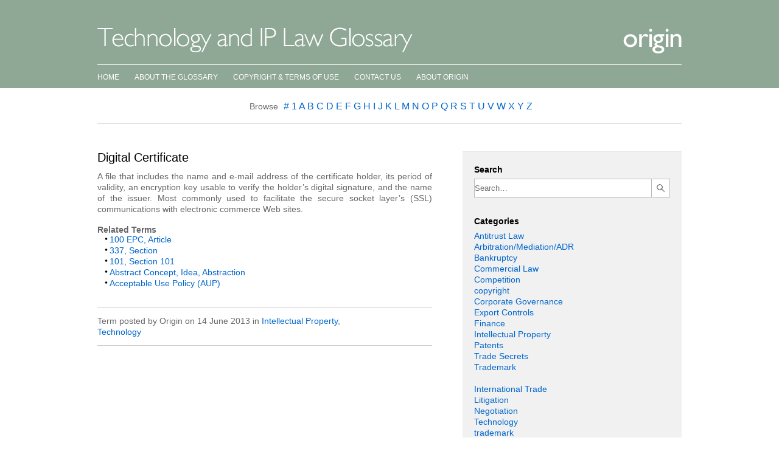

--- FILE ---
content_type: text/html; charset=UTF-8
request_url: https://www.ipglossary.com/glossary/digital-certificate/
body_size: 8770
content:
<!DOCTYPE html>
<!--[if IE 7]>
<html class="ie ie7" lang="en-US">
<![endif]-->
<!--[if IE 8]>
<html class="ie ie8" lang="en-US">
<![endif]-->
<!--[if !(IE 7) | !(IE 8)  ]><!-->
<html lang="en-US">
<!--<![endif]-->
<head>
<meta charset="UTF-8" />
<meta name="viewport" content="width=device-width" />
<title>Digital Certificate | Technology and IP Law Glossary</title>
<meta name="keywords" content="Technology, IP, Intellectual Property, Law, Glossary, intellectual property rights, Antitrust Law, Arbitration, Mediation, Bankruptcy, Commercial Law, Competition, Corporate Governance, Export Controls, Finance, International Trade, Litigation, Negotiation, Technology, Venture Capital, Patent, trademark, copyright, NPE defence, IP strategy, IP creation, patent assertion, open source, jargon, terminology, slang, meaning, means, etymology, interpretation, definition, explain, explained, dictionary, brands, brand, MandA, M&A, brevet, kokoku, kokai, international commercial law, international law, dispute resolution" />
<link rel="profile" href="http://gmpg.org/xfn/11" />
<link rel="pingback" href="https://www.ipglossary.com/xmlrpc.php" />
<!--[if lt IE 9]>
<script src="https://www.ipglossary.com/wp-content/themes/ipglossary/js/html5.js" type="text/javascript"></script>
<![endif]-->
<link rel="alternate" type="application/rss+xml" title="Technology and IP Law Glossary &raquo; Feed" href="http://www.ipglossary.com/rss-feed/" />
<link rel="alternate" type="application/rss+xml" title="Digital Certificate | Technology and IP Law Glossary Comments Feed" href="https://www.ipglossary.com/glossary/digital-certificate/feed/" /><meta name='robots' content='max-image-preview:large' />
<link rel='dns-prefetch' href='//fonts.googleapis.com' />
<link rel='dns-prefetch' href='//s.w.org' />
<script type="text/javascript">
window._wpemojiSettings = {"baseUrl":"https:\/\/s.w.org\/images\/core\/emoji\/13.1.0\/72x72\/","ext":".png","svgUrl":"https:\/\/s.w.org\/images\/core\/emoji\/13.1.0\/svg\/","svgExt":".svg","source":{"concatemoji":"https:\/\/www.ipglossary.com\/wp-includes\/js\/wp-emoji-release.min.js?ver=5.9.12"}};
/*! This file is auto-generated */
!function(e,a,t){var n,r,o,i=a.createElement("canvas"),p=i.getContext&&i.getContext("2d");function s(e,t){var a=String.fromCharCode;p.clearRect(0,0,i.width,i.height),p.fillText(a.apply(this,e),0,0);e=i.toDataURL();return p.clearRect(0,0,i.width,i.height),p.fillText(a.apply(this,t),0,0),e===i.toDataURL()}function c(e){var t=a.createElement("script");t.src=e,t.defer=t.type="text/javascript",a.getElementsByTagName("head")[0].appendChild(t)}for(o=Array("flag","emoji"),t.supports={everything:!0,everythingExceptFlag:!0},r=0;r<o.length;r++)t.supports[o[r]]=function(e){if(!p||!p.fillText)return!1;switch(p.textBaseline="top",p.font="600 32px Arial",e){case"flag":return s([127987,65039,8205,9895,65039],[127987,65039,8203,9895,65039])?!1:!s([55356,56826,55356,56819],[55356,56826,8203,55356,56819])&&!s([55356,57332,56128,56423,56128,56418,56128,56421,56128,56430,56128,56423,56128,56447],[55356,57332,8203,56128,56423,8203,56128,56418,8203,56128,56421,8203,56128,56430,8203,56128,56423,8203,56128,56447]);case"emoji":return!s([10084,65039,8205,55357,56613],[10084,65039,8203,55357,56613])}return!1}(o[r]),t.supports.everything=t.supports.everything&&t.supports[o[r]],"flag"!==o[r]&&(t.supports.everythingExceptFlag=t.supports.everythingExceptFlag&&t.supports[o[r]]);t.supports.everythingExceptFlag=t.supports.everythingExceptFlag&&!t.supports.flag,t.DOMReady=!1,t.readyCallback=function(){t.DOMReady=!0},t.supports.everything||(n=function(){t.readyCallback()},a.addEventListener?(a.addEventListener("DOMContentLoaded",n,!1),e.addEventListener("load",n,!1)):(e.attachEvent("onload",n),a.attachEvent("onreadystatechange",function(){"complete"===a.readyState&&t.readyCallback()})),(n=t.source||{}).concatemoji?c(n.concatemoji):n.wpemoji&&n.twemoji&&(c(n.twemoji),c(n.wpemoji)))}(window,document,window._wpemojiSettings);
</script>
<style type="text/css">
img.wp-smiley,
img.emoji {
	display: inline !important;
	border: none !important;
	box-shadow: none !important;
	height: 1em !important;
	width: 1em !important;
	margin: 0 0.07em !important;
	vertical-align: -0.1em !important;
	background: none !important;
	padding: 0 !important;
}
</style>
	<link rel='stylesheet' id='wp-block-library-css'  href='https://www.ipglossary.com/wp-includes/css/dist/block-library/style.min.css?ver=5.9.12' type='text/css' media='all' />
<style id='global-styles-inline-css' type='text/css'>
body{--wp--preset--color--black: #000000;--wp--preset--color--cyan-bluish-gray: #abb8c3;--wp--preset--color--white: #ffffff;--wp--preset--color--pale-pink: #f78da7;--wp--preset--color--vivid-red: #cf2e2e;--wp--preset--color--luminous-vivid-orange: #ff6900;--wp--preset--color--luminous-vivid-amber: #fcb900;--wp--preset--color--light-green-cyan: #7bdcb5;--wp--preset--color--vivid-green-cyan: #00d084;--wp--preset--color--pale-cyan-blue: #8ed1fc;--wp--preset--color--vivid-cyan-blue: #0693e3;--wp--preset--color--vivid-purple: #9b51e0;--wp--preset--gradient--vivid-cyan-blue-to-vivid-purple: linear-gradient(135deg,rgba(6,147,227,1) 0%,rgb(155,81,224) 100%);--wp--preset--gradient--light-green-cyan-to-vivid-green-cyan: linear-gradient(135deg,rgb(122,220,180) 0%,rgb(0,208,130) 100%);--wp--preset--gradient--luminous-vivid-amber-to-luminous-vivid-orange: linear-gradient(135deg,rgba(252,185,0,1) 0%,rgba(255,105,0,1) 100%);--wp--preset--gradient--luminous-vivid-orange-to-vivid-red: linear-gradient(135deg,rgba(255,105,0,1) 0%,rgb(207,46,46) 100%);--wp--preset--gradient--very-light-gray-to-cyan-bluish-gray: linear-gradient(135deg,rgb(238,238,238) 0%,rgb(169,184,195) 100%);--wp--preset--gradient--cool-to-warm-spectrum: linear-gradient(135deg,rgb(74,234,220) 0%,rgb(151,120,209) 20%,rgb(207,42,186) 40%,rgb(238,44,130) 60%,rgb(251,105,98) 80%,rgb(254,248,76) 100%);--wp--preset--gradient--blush-light-purple: linear-gradient(135deg,rgb(255,206,236) 0%,rgb(152,150,240) 100%);--wp--preset--gradient--blush-bordeaux: linear-gradient(135deg,rgb(254,205,165) 0%,rgb(254,45,45) 50%,rgb(107,0,62) 100%);--wp--preset--gradient--luminous-dusk: linear-gradient(135deg,rgb(255,203,112) 0%,rgb(199,81,192) 50%,rgb(65,88,208) 100%);--wp--preset--gradient--pale-ocean: linear-gradient(135deg,rgb(255,245,203) 0%,rgb(182,227,212) 50%,rgb(51,167,181) 100%);--wp--preset--gradient--electric-grass: linear-gradient(135deg,rgb(202,248,128) 0%,rgb(113,206,126) 100%);--wp--preset--gradient--midnight: linear-gradient(135deg,rgb(2,3,129) 0%,rgb(40,116,252) 100%);--wp--preset--duotone--dark-grayscale: url('#wp-duotone-dark-grayscale');--wp--preset--duotone--grayscale: url('#wp-duotone-grayscale');--wp--preset--duotone--purple-yellow: url('#wp-duotone-purple-yellow');--wp--preset--duotone--blue-red: url('#wp-duotone-blue-red');--wp--preset--duotone--midnight: url('#wp-duotone-midnight');--wp--preset--duotone--magenta-yellow: url('#wp-duotone-magenta-yellow');--wp--preset--duotone--purple-green: url('#wp-duotone-purple-green');--wp--preset--duotone--blue-orange: url('#wp-duotone-blue-orange');--wp--preset--font-size--small: 13px;--wp--preset--font-size--medium: 20px;--wp--preset--font-size--large: 36px;--wp--preset--font-size--x-large: 42px;}.has-black-color{color: var(--wp--preset--color--black) !important;}.has-cyan-bluish-gray-color{color: var(--wp--preset--color--cyan-bluish-gray) !important;}.has-white-color{color: var(--wp--preset--color--white) !important;}.has-pale-pink-color{color: var(--wp--preset--color--pale-pink) !important;}.has-vivid-red-color{color: var(--wp--preset--color--vivid-red) !important;}.has-luminous-vivid-orange-color{color: var(--wp--preset--color--luminous-vivid-orange) !important;}.has-luminous-vivid-amber-color{color: var(--wp--preset--color--luminous-vivid-amber) !important;}.has-light-green-cyan-color{color: var(--wp--preset--color--light-green-cyan) !important;}.has-vivid-green-cyan-color{color: var(--wp--preset--color--vivid-green-cyan) !important;}.has-pale-cyan-blue-color{color: var(--wp--preset--color--pale-cyan-blue) !important;}.has-vivid-cyan-blue-color{color: var(--wp--preset--color--vivid-cyan-blue) !important;}.has-vivid-purple-color{color: var(--wp--preset--color--vivid-purple) !important;}.has-black-background-color{background-color: var(--wp--preset--color--black) !important;}.has-cyan-bluish-gray-background-color{background-color: var(--wp--preset--color--cyan-bluish-gray) !important;}.has-white-background-color{background-color: var(--wp--preset--color--white) !important;}.has-pale-pink-background-color{background-color: var(--wp--preset--color--pale-pink) !important;}.has-vivid-red-background-color{background-color: var(--wp--preset--color--vivid-red) !important;}.has-luminous-vivid-orange-background-color{background-color: var(--wp--preset--color--luminous-vivid-orange) !important;}.has-luminous-vivid-amber-background-color{background-color: var(--wp--preset--color--luminous-vivid-amber) !important;}.has-light-green-cyan-background-color{background-color: var(--wp--preset--color--light-green-cyan) !important;}.has-vivid-green-cyan-background-color{background-color: var(--wp--preset--color--vivid-green-cyan) !important;}.has-pale-cyan-blue-background-color{background-color: var(--wp--preset--color--pale-cyan-blue) !important;}.has-vivid-cyan-blue-background-color{background-color: var(--wp--preset--color--vivid-cyan-blue) !important;}.has-vivid-purple-background-color{background-color: var(--wp--preset--color--vivid-purple) !important;}.has-black-border-color{border-color: var(--wp--preset--color--black) !important;}.has-cyan-bluish-gray-border-color{border-color: var(--wp--preset--color--cyan-bluish-gray) !important;}.has-white-border-color{border-color: var(--wp--preset--color--white) !important;}.has-pale-pink-border-color{border-color: var(--wp--preset--color--pale-pink) !important;}.has-vivid-red-border-color{border-color: var(--wp--preset--color--vivid-red) !important;}.has-luminous-vivid-orange-border-color{border-color: var(--wp--preset--color--luminous-vivid-orange) !important;}.has-luminous-vivid-amber-border-color{border-color: var(--wp--preset--color--luminous-vivid-amber) !important;}.has-light-green-cyan-border-color{border-color: var(--wp--preset--color--light-green-cyan) !important;}.has-vivid-green-cyan-border-color{border-color: var(--wp--preset--color--vivid-green-cyan) !important;}.has-pale-cyan-blue-border-color{border-color: var(--wp--preset--color--pale-cyan-blue) !important;}.has-vivid-cyan-blue-border-color{border-color: var(--wp--preset--color--vivid-cyan-blue) !important;}.has-vivid-purple-border-color{border-color: var(--wp--preset--color--vivid-purple) !important;}.has-vivid-cyan-blue-to-vivid-purple-gradient-background{background: var(--wp--preset--gradient--vivid-cyan-blue-to-vivid-purple) !important;}.has-light-green-cyan-to-vivid-green-cyan-gradient-background{background: var(--wp--preset--gradient--light-green-cyan-to-vivid-green-cyan) !important;}.has-luminous-vivid-amber-to-luminous-vivid-orange-gradient-background{background: var(--wp--preset--gradient--luminous-vivid-amber-to-luminous-vivid-orange) !important;}.has-luminous-vivid-orange-to-vivid-red-gradient-background{background: var(--wp--preset--gradient--luminous-vivid-orange-to-vivid-red) !important;}.has-very-light-gray-to-cyan-bluish-gray-gradient-background{background: var(--wp--preset--gradient--very-light-gray-to-cyan-bluish-gray) !important;}.has-cool-to-warm-spectrum-gradient-background{background: var(--wp--preset--gradient--cool-to-warm-spectrum) !important;}.has-blush-light-purple-gradient-background{background: var(--wp--preset--gradient--blush-light-purple) !important;}.has-blush-bordeaux-gradient-background{background: var(--wp--preset--gradient--blush-bordeaux) !important;}.has-luminous-dusk-gradient-background{background: var(--wp--preset--gradient--luminous-dusk) !important;}.has-pale-ocean-gradient-background{background: var(--wp--preset--gradient--pale-ocean) !important;}.has-electric-grass-gradient-background{background: var(--wp--preset--gradient--electric-grass) !important;}.has-midnight-gradient-background{background: var(--wp--preset--gradient--midnight) !important;}.has-small-font-size{font-size: var(--wp--preset--font-size--small) !important;}.has-medium-font-size{font-size: var(--wp--preset--font-size--medium) !important;}.has-large-font-size{font-size: var(--wp--preset--font-size--large) !important;}.has-x-large-font-size{font-size: var(--wp--preset--font-size--x-large) !important;}
</style>
<link rel='stylesheet' id='contact-form-7-css'  href='https://www.ipglossary.com/wp-content/plugins/contact-form-7/includes/css/styles.css?ver=5.5.4' type='text/css' media='all' />
<link rel='stylesheet' id='encyclopedia-css'  href='https://www.ipglossary.com/wp-content/plugins/encyclopedia-pro/assets/css/encyclopedia.css?ver=5.9.12' type='text/css' media='all' />
<link rel='stylesheet' id='encyclopedia-tooltips-css'  href='https://www.ipglossary.com/wp-content/plugins/encyclopedia-pro/assets/css/tooltips.css?ver=5.9.12' type='text/css' media='all' />
<link rel='stylesheet' id='ipglossary-fonts-css'  href='https://fonts.googleapis.com/css?family=Open+Sans:400italic,700italic,400,700&#038;subset=latin,latin-ext' type='text/css' media='all' />
<link rel='stylesheet' id='ipglossary-style-css'  href='https://www.ipglossary.com/wp-content/themes/ipglossary/style.css?ver=5.9.12' type='text/css' media='all' />
<script type='text/javascript' src='https://www.ipglossary.com/wp-includes/js/jquery/jquery.min.js?ver=3.6.0' id='jquery-core-js'></script>
<script type='text/javascript' src='https://www.ipglossary.com/wp-includes/js/jquery/jquery-migrate.min.js?ver=3.3.2' id='jquery-migrate-js'></script>
<link rel="https://api.w.org/" href="https://www.ipglossary.com/wp-json/" /><link rel="alternate" type="application/json" href="https://www.ipglossary.com/wp-json/wp/v2/encyclopedia/5521" /><link rel="EditURI" type="application/rsd+xml" title="RSD" href="https://www.ipglossary.com/xmlrpc.php?rsd" />
<link rel="wlwmanifest" type="application/wlwmanifest+xml" href="https://www.ipglossary.com/wp-includes/wlwmanifest.xml" /> 
<meta name="generator" content="WordPress 5.9.12" />
<link rel="canonical" href="https://www.ipglossary.com/glossary/digital-certificate/" />
<link rel='shortlink' href='https://www.ipglossary.com/?p=5521' />
<link rel="alternate" type="application/json+oembed" href="https://www.ipglossary.com/wp-json/oembed/1.0/embed?url=https%3A%2F%2Fwww.ipglossary.com%2Fglossary%2Fdigital-certificate%2F" />
<link rel="alternate" type="text/xml+oembed" href="https://www.ipglossary.com/wp-json/oembed/1.0/embed?url=https%3A%2F%2Fwww.ipglossary.com%2Fglossary%2Fdigital-certificate%2F&#038;format=xml" />
<style type="text/css" id="custom-background-css">
body.custom-background { background-color: #ffffff; }
</style>
	</head>

<body class="encyclopedia-template-default single single-encyclopedia postid-5521 custom-background custom-background-white custom-font-enabled single-author">
<div id="page" class="hfeed site">
	<header id="masthead" class="site-header" role="banner">
		<div class="headings">
			<h1 class="site-title"><a href="https://www.ipglossary.com/" title="Technology and IP Law Glossary" rel="home"><img src="/img/ip-glossary.gif" alt="Technology and IP Law Glossary" /><span class="printonly">Technology and IP Law Glossary</span></a></h1>
			<h2 class="site-description"><a href="https://origin.co.uk/" target="_blank"><img src="/img/origin.gif" alt="Origin" /><span class="printonly">Origin</span></a></h2>
		</div>
		<nav id="site-navigation" class="main-navigation" role="navigation">
			<a class="assistive-text" href="#content" title="Skip to content">Skip to content</a>
			<div class="menu-top-menu-container"><ul id="menu-top-menu" class="nav-menu"><li id="menu-item-7045" class="menu-item menu-item-type-post_type menu-item-object-page menu-item-home menu-item-7045"><a href="https://www.ipglossary.com/">Home</a></li>
<li id="menu-item-7044" class="menu-item menu-item-type-post_type menu-item-object-page menu-item-7044"><a href="https://www.ipglossary.com/about-the-glossary/">About the Glossary</a></li>
<li id="menu-item-7043" class="menu-item menu-item-type-post_type menu-item-object-page menu-item-7043"><a href="https://www.ipglossary.com/copyright-terms-of-use/">Copyright &amp; Terms of Use</a></li>
<li id="menu-item-7042" class="menu-item menu-item-type-post_type menu-item-object-page menu-item-7042"><a href="https://www.ipglossary.com/contact-us/">Contact Us</a></li>
<li id="menu-item-7041" class="menu-item menu-item-type-post_type menu-item-object-page menu-item-7041"><a href="https://www.ipglossary.com/about-origin/">About Origin</a></li>
</ul></div>		</nav><!-- #site-navigation -->
	</header><!-- #masthead -->
	<div id="main" class="wrapper">
		<div class="contentpage">
		<div id="thealphalinks">
	<div class="encyclopedia-filters">
    		<div class="encyclopedia-filter">
					<span class="browse">Browse</span>
							<span class="filter ">
												<a href="https://www.ipglossary.com/glossary/prefix:%23/" class="filter-link">
							
							#
													</a>
									</span>
								<span class="filter ">
												<a href="https://www.ipglossary.com/glossary/prefix:1/" class="filter-link">
							
							1
													</a>
									</span>
								<span class="filter ">
												<a href="https://www.ipglossary.com/glossary/prefix:a/" class="filter-link">
							
							A
													</a>
									</span>
								<span class="filter ">
												<a href="https://www.ipglossary.com/glossary/prefix:b/" class="filter-link">
							
							B
													</a>
									</span>
								<span class="filter ">
												<a href="https://www.ipglossary.com/glossary/prefix:c/" class="filter-link">
							
							C
													</a>
									</span>
								<span class="filter current-filter ">
												<a href="https://www.ipglossary.com/glossary/prefix:d/" class="filter-link">
							
							D
													</a>
									</span>
								<span class="filter ">
												<a href="https://www.ipglossary.com/glossary/prefix:e/" class="filter-link">
							
							E
													</a>
									</span>
								<span class="filter ">
												<a href="https://www.ipglossary.com/glossary/prefix:f/" class="filter-link">
							
							F
													</a>
									</span>
								<span class="filter ">
												<a href="https://www.ipglossary.com/glossary/prefix:g/" class="filter-link">
							
							G
													</a>
									</span>
								<span class="filter ">
												<a href="https://www.ipglossary.com/glossary/prefix:h/" class="filter-link">
							
							H
													</a>
									</span>
								<span class="filter ">
												<a href="https://www.ipglossary.com/glossary/prefix:i/" class="filter-link">
							
							I
													</a>
									</span>
								<span class="filter ">
												<a href="https://www.ipglossary.com/glossary/prefix:j/" class="filter-link">
							
							J
													</a>
									</span>
								<span class="filter ">
												<a href="https://www.ipglossary.com/glossary/prefix:k/" class="filter-link">
							
							K
													</a>
									</span>
								<span class="filter ">
												<a href="https://www.ipglossary.com/glossary/prefix:l/" class="filter-link">
							
							L
													</a>
									</span>
								<span class="filter ">
												<a href="https://www.ipglossary.com/glossary/prefix:m/" class="filter-link">
							
							M
													</a>
									</span>
								<span class="filter ">
												<a href="https://www.ipglossary.com/glossary/prefix:n/" class="filter-link">
							
							N
													</a>
									</span>
								<span class="filter ">
												<a href="https://www.ipglossary.com/glossary/prefix:o/" class="filter-link">
							
							O
													</a>
									</span>
								<span class="filter ">
												<a href="https://www.ipglossary.com/glossary/prefix:p/" class="filter-link">
							
							P
													</a>
									</span>
								<span class="filter ">
												<a href="https://www.ipglossary.com/glossary/prefix:q/" class="filter-link">
							
							Q
													</a>
									</span>
								<span class="filter ">
												<a href="https://www.ipglossary.com/glossary/prefix:r/" class="filter-link">
							
							R
													</a>
									</span>
								<span class="filter ">
												<a href="https://www.ipglossary.com/glossary/prefix:s/" class="filter-link">
							
							S
													</a>
									</span>
								<span class="filter ">
												<a href="https://www.ipglossary.com/glossary/prefix:t/" class="filter-link">
							
							T
													</a>
									</span>
								<span class="filter ">
												<a href="https://www.ipglossary.com/glossary/prefix:u/" class="filter-link">
							
							U
													</a>
									</span>
								<span class="filter ">
												<a href="https://www.ipglossary.com/glossary/prefix:v/" class="filter-link">
							
							V
													</a>
									</span>
								<span class="filter ">
												<a href="https://www.ipglossary.com/glossary/prefix:w/" class="filter-link">
							
							W
													</a>
									</span>
								<span class="filter ">
												<a href="https://www.ipglossary.com/glossary/prefix:x/" class="filter-link">
							
							X
													</a>
									</span>
								<span class="filter ">
												<a href="https://www.ipglossary.com/glossary/prefix:y/" class="filter-link">
							
							Y
													</a>
									</span>
								<span class="filter ">
												<a href="https://www.ipglossary.com/glossary/prefix:z/" class="filter-link">
							
							Z
													</a>
									</span>
										</div>
			</div>
</div>	<div id="primary" class="site-content">
		<div id="content" role="main">

			
				
			<article id="post-5521" class="post-5521 encyclopedia type-encyclopedia status-publish hentry encyclopedia-category-intellectual-property encyclopedia-category-technology">
								<header class="entry-header">
															<h1 class="entry-title">Digital Certificate</h1>
									</header><!-- .entry-header -->

								<div class="entry-content">
					<p>A file that includes the name and e-mail address of the certificate holder, its period of validity, an encryption key usable to verify the holder&#8217;s digital signature, and the name of the issuer. Most commonly used to facilitate the secure socket layer&#8217;s (SSL) communications with electronic commerce Web sites.</p>
    <h3>Related Terms</h3>
    <ul class="related-items">
                    <li class="item"><a href="https://www.ipglossary.com/glossary/100-epc-article/" title="Refers to the Article 100 of the European Patent Convention which sets forth the grounds for opposition to the grant of an EU patent, specifically that the patent should not be granted or should not have been granted under Articles 53-57 of the EPC or Article 83 and 84, as well as the relatively rare&hellip;" class="encyclopedia">100 EPC, Article</a></li>
                    <li class="item"><a href="https://www.ipglossary.com/glossary/337-section/" title="An abbreviation for a type of patent, copyright or trademark action brought before the United States International Trade Commission pursuant to §337 of the Tariff Act of 1930 (19 U.S.C. §1337) for &quot;unfair competition,&quot; which usually means violation of intellectual property rights. The ITC cannot award damages, but instead awards an exclusion order directing United&hellip;" class="encyclopedia">337, Section</a></li>
                    <li class="item"><a href="https://www.ipglossary.com/glossary/101-section-101/" title="Refers to 35 USC §101, the provision of the US Patent Law that established what is patentable, and inter alia, the US Novelty Requirement. It reads: Whoever invents or discovers any new and useful process, machine, manufacture, or composition of matter, or any new and useful improvement thereof, may obtain a patent therefor, subject to the&hellip;" class="encyclopedia">101, Section 101</a></li>
                    <li class="item"><a href="https://www.ipglossary.com/glossary/abstract-concept-idea-abstraction/" title="Courts have routinely held that abstract ideas are not patentable, including abstract ideas, laws of nature, natural phenomena, most recently in Alice Corp. Pty. Ltd. v. CLS Bank Int&#039;l, 573 U.S. 208, 216, 110 USPQ2d 1976, 1980 (2014), known as Alice." class="encyclopedia">Abstract Concept, Idea, Abstraction</a></li>
                    <li class="item"><a href="https://www.ipglossary.com/glossary/acceptable-use-policy-aup/" title="Terms for user access for a web site, application or service, which govern the use of the service by a commercial or individual user, whether free or paid for, but which do not generally govern the software’s licensing.  AUP&#039;s are often click licenses, but should at least be arranged to allow a user to at least&hellip;" class="encyclopedia">Acceptable Use Policy (AUP)</a></li>
            </ul>
									</div><!-- .entry-content -->
				
				<footer class="entry-meta">
					<p>Term posted <span class="by-author">by <span class="author vcard">Origin</span></span> on <time class="entry-date" datetime="2013-06-14T08:04:16+00:00">14 June 2013</time> in <a href="https://www.ipglossary.com/glossary-category/intellectual-property/" rel="tag">Intellectual Property</a>, <a href="https://www.ipglossary.com/glossary-category/technology/" rel="tag">Technology</a>					</p>
					<div class="social">
<!-- AddThis Button BEGIN -->
<div class="addthis_toolbox addthis_default_style ">
<a class="addthis_button_facebook" style="cursor:pointer"></a>
<a class="addthis_button_twitter" style="cursor:pointer"></a>
<a class="addthis_button_linkedin" style="cursor:pointer"></a>
<a class="addthis_button_pinterest_share" style="cursor:pointer"></a>
<a class="addthis_button_email" style="cursor:pointer"></a>
<a class="addthis_button_print" style="cursor:pointer"></a>
</div>
<script type="text/javascript">var addthis_config = {"data_track_addressbar":true};</script>
<script type="text/javascript" src="//s7.addthis.com/js/300/addthis_widget.js#pubid=ra-51af5bc9229129ac"></script>
<!-- AddThis Button END -->
					</div>
														</footer><!-- .entry-meta -->
			</article><!-- #post -->

				
			
		</div><!-- #content -->
	</div><!-- #primary -->

			<div id="secondary" class="widget-area" role="complementary">
			<aside id="encyclopedia_search-2" class="widget widget_encyclopedia_search"><form role="search" method="get" class="encyclopedia search-form" action="https://www.ipglossary.com/glossary/" id="encyclopedia-searchform">
	<fieldset>
		<h3>Search</h3>
		
		
		<label class="screen-reader-text" for="encyclopedia-search-term">Search</label>
		<input type="text" id="encyclopedia-search-term" name="s" class="search-field" value="" placeholder="Search&hellip;">
		<span class="buttonwrap"><input type="image" src="/wp-content/themes/ipglossary/img/search.gif" class="search-submit submit button" id="encyclopedia-search-submit"value="G"></span>
	</fieldset>
</form></aside><aside id="encyclopedia_taxonomies-2" class="widget widget_encyclopedia_taxonomies"><h3 class="widget-title">Categories</h3><ul class="taxonomy-list">	<li class="cat-item cat-item-19"><a href="https://www.ipglossary.com/glossary-category/antitrust-law/" title="law, antitrust, competition, terms, meaning">Antitrust Law</a>
</li>
	<li class="cat-item cat-item-21"><a href="https://www.ipglossary.com/glossary-category/arbitrationmediationadr/" title="arbitration, mediation, alternative dispute resolution, law, principles, ADR">Arbitration/Mediation/ADR</a>
</li>
	<li class="cat-item cat-item-22"><a href="https://www.ipglossary.com/glossary-category/bankruptcy/">Bankruptcy</a>
</li>
	<li class="cat-item cat-item-13"><a href="https://www.ipglossary.com/glossary-category/commercial-law/">Commercial Law</a>
</li>
	<li class="cat-item cat-item-18"><a href="https://www.ipglossary.com/glossary-category/competition/" title="competition law, european competition law, antitrust, law">Competition</a>
</li>
	<li class="cat-item cat-item-112"><a href="https://www.ipglossary.com/glossary-category/copyright/">copyright</a>
</li>
	<li class="cat-item cat-item-17"><a href="https://www.ipglossary.com/glossary-category/corporate-governance/">Corporate Governance</a>
</li>
	<li class="cat-item cat-item-14"><a href="https://www.ipglossary.com/glossary-category/export-controls/">Export Controls</a>
</li>
	<li class="cat-item cat-item-15"><a href="https://www.ipglossary.com/glossary-category/finance/">Finance</a>
</li>
	<li class="cat-item cat-item-11"><a href="https://www.ipglossary.com/glossary-category/intellectual-property/" title="IP, intellectual property, law, patent, trademark, copyright, designs, litigation">Intellectual Property</a>
<ul class='children'>
	<li class="cat-item cat-item-113"><a href="https://www.ipglossary.com/glossary-category/patent/" title="Terms related to patent law">Patents</a>
</li>
	<li class="cat-item cat-item-116"><a href="https://www.ipglossary.com/glossary-category/trade-secrets/">Trade Secrets</a>
</li>
	<li class="cat-item cat-item-115"><a href="https://www.ipglossary.com/glossary-category/trademark-intellectual-property/">Trademark</a>
</li>
</ul>
</li>
	<li class="cat-item cat-item-12"><a href="https://www.ipglossary.com/glossary-category/international-trade/">International Trade</a>
</li>
	<li class="cat-item cat-item-9"><a href="https://www.ipglossary.com/glossary-category/litigation/">Litigation</a>
</li>
	<li class="cat-item cat-item-20"><a href="https://www.ipglossary.com/glossary-category/negotiation/">Negotiation</a>
</li>
	<li class="cat-item cat-item-8"><a href="https://www.ipglossary.com/glossary-category/technology/">Technology</a>
</li>
	<li class="cat-item cat-item-114"><a href="https://www.ipglossary.com/glossary-category/trademark/">trademark</a>
</li>
	<li class="cat-item cat-item-16"><a href="https://www.ipglossary.com/glossary-category/venture-capital/">Venture Capital</a>
</li>
</ul></aside>			<aside class="sidebarblock">
				<h3>Contribute to the Glossary</h3>
				<p>Want to contribute to the glossary by suggesting terms and definitions? Visit the <a href="/contact-us/">Contact us</a> page</p>
			</aside>
		</div><!-- #secondary -->
			</div><!-- .contentpage -->
	</div><!-- #main .wrapper -->
	<footer id="colophon" role="contentinfo">
		<div class="site-info">
			<p>The IP Glossary includes the following <a href="http://www.ipglossary.com/glossary/intellectual-property/">Intellectual Property Rights</a> – <a href="/glossary/copyright/">copyright</a>, <a href="/glossary/trade-mark-trademark/">trade mark</a>, <a href="/glossary/trade-dress/">trade dress</a>, <a href="/glossary/registered-design/">design rights</a> and <a href="/glossary/database-rights/">database rights</a>, 2006-2024. <a href="https://origin.co.uk/" target="_blank">Origin Ltd</a> is the owner of these rights and allows usage of the Glossary under <a href="http://creativecommons.org/licenses/by-nc-nd/4.0/" target="_blank"><img src="/img/cc-logo.gif" alt="Creative Commons" style="vertical-align:middle;" /></a>. All rights reserved.<br />
			The content of the IP Glossary does not constitute legal advice and may not be relied on. <a href="https://origin.co.uk/" target="_blank">Origin Ltd</a> makes no warranty as to its accuracy. <br />
			<a href="https://origin.co.uk/" target="_blank">Origin Ltd</a>, registered in England number 221199, registered office, Twisden Works, Twisden Road, London NW5 1DN, is a law firm authorised and regulated by the Solicitors Regulation Authority of England (SRA number 370039). A list of Directors is available at the above address.</p>
								</div><!-- .site-info -->
	</footer><!-- #colophon -->
</div><!-- #page -->
<script>
  (function(i,s,o,g,r,a,m){i['GoogleAnalyticsObject']=r;i[r]=i[r]||function(){
  (i[r].q=i[r].q||[]).push(arguments)},i[r].l=1*new Date();a=s.createElement(o),
  m=s.getElementsByTagName(o)[0];a.async=1;a.src=g;m.parentNode.insertBefore(a,m)
  })(window,document,'script','//www.google-analytics.com/analytics.js','ga');

  ga('create', 'UA-45205549-1', 'ipglossary.com');
  ga('send', 'pageview');

</script>
<script type='text/javascript' src='https://www.ipglossary.com/wp-includes/js/dist/vendor/regenerator-runtime.min.js?ver=0.13.9' id='regenerator-runtime-js'></script>
<script type='text/javascript' src='https://www.ipglossary.com/wp-includes/js/dist/vendor/wp-polyfill.min.js?ver=3.15.0' id='wp-polyfill-js'></script>
<script type='text/javascript' id='contact-form-7-js-extra'>
/* <![CDATA[ */
var wpcf7 = {"api":{"root":"https:\/\/www.ipglossary.com\/wp-json\/","namespace":"contact-form-7\/v1"}};
/* ]]> */
</script>
<script type='text/javascript' src='https://www.ipglossary.com/wp-content/plugins/contact-form-7/includes/js/index.js?ver=5.5.4' id='contact-form-7-js'></script>
<script type='text/javascript' src='https://www.ipglossary.com/wp-content/plugins/encyclopedia-pro/assets/js/tooltipster.bundle.min.js?ver=4.2.6' id='tooltipster-js'></script>
<script type='text/javascript' id='encyclopedia-tooltips-js-extra'>
/* <![CDATA[ */
var Encyclopedia_Tooltips = {"animation_duration":"350","delay":"300","trigger":"hover"};
/* ]]> */
</script>
<script type='text/javascript' src='https://www.ipglossary.com/wp-content/plugins/encyclopedia-pro/assets/js/tooltips.js' id='encyclopedia-tooltips-js'></script>
<script type='text/javascript' src='https://www.ipglossary.com/wp-includes/js/comment-reply.min.js?ver=5.9.12' id='comment-reply-js'></script>
<script type='text/javascript' src='https://www.ipglossary.com/wp-content/themes/ipglossary/js/navigation.js?ver=1.0' id='ipglossary-navigation-js'></script>
<script type='text/javascript' src='https://www.ipglossary.com/wp-includes/js/jquery/ui/core.min.js?ver=1.13.1' id='jquery-ui-core-js'></script>
<script type='text/javascript' src='https://www.ipglossary.com/wp-includes/js/jquery/ui/menu.min.js?ver=1.13.1' id='jquery-ui-menu-js'></script>
<script type='text/javascript' src='https://www.ipglossary.com/wp-includes/js/dist/dom-ready.min.js?ver=ecda74de0221e1c2ce5c57cbb5af09d5' id='wp-dom-ready-js'></script>
<script type='text/javascript' src='https://www.ipglossary.com/wp-includes/js/dist/hooks.min.js?ver=1e58c8c5a32b2e97491080c5b10dc71c' id='wp-hooks-js'></script>
<script type='text/javascript' src='https://www.ipglossary.com/wp-includes/js/dist/i18n.min.js?ver=30fcecb428a0e8383d3776bcdd3a7834' id='wp-i18n-js'></script>
<script type='text/javascript' id='wp-i18n-js-after'>
wp.i18n.setLocaleData( { 'text direction\u0004ltr': [ 'ltr' ] } );
</script>
<script type='text/javascript' id='wp-a11y-js-translations'>
( function( domain, translations ) {
	var localeData = translations.locale_data[ domain ] || translations.locale_data.messages;
	localeData[""].domain = domain;
	wp.i18n.setLocaleData( localeData, domain );
} )( "default", { "locale_data": { "messages": { "": {} } } } );
</script>
<script type='text/javascript' src='https://www.ipglossary.com/wp-includes/js/dist/a11y.min.js?ver=68e470cf840f69530e9db3be229ad4b6' id='wp-a11y-js'></script>
<script type='text/javascript' id='jquery-ui-autocomplete-js-extra'>
/* <![CDATA[ */
var uiAutocompleteL10n = {"noResults":"No results found.","oneResult":"1 result found. Use up and down arrow keys to navigate.","manyResults":"%d results found. Use up and down arrow keys to navigate.","itemSelected":"Item selected."};
/* ]]> */
</script>
<script type='text/javascript' src='https://www.ipglossary.com/wp-includes/js/jquery/ui/autocomplete.min.js?ver=1.13.1' id='jquery-ui-autocomplete-js'></script>
<script type='text/javascript' id='encyclopedia-search-js-extra'>
/* <![CDATA[ */
var Encyclopedia_Search = {"ajax_url":"https:\/\/www.ipglossary.com\/wp-admin\/admin-ajax.php?action=encyclopedia_search","minLength":"2","delay":"400"};
/* ]]> */
</script>
<script type='text/javascript' src='https://www.ipglossary.com/wp-content/plugins/encyclopedia-pro/assets/js/search-form.js' id='encyclopedia-search-js'></script>
</body>
</html>